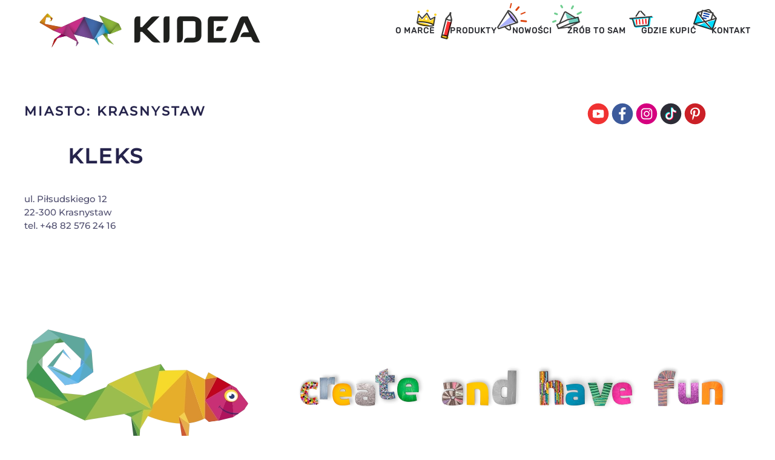

--- FILE ---
content_type: text/html; charset=UTF-8
request_url: https://kidea.pl/miasta/krasnystaw/
body_size: 9876
content:
<!DOCTYPE html>
<html lang="pl-PL">
    <head>
        <meta charset="UTF-8">
        <meta name="viewport" content="width=device-width, initial-scale=1">
        <link rel="icon" href="/wp-content/uploads/favicon.png" sizes="any">
                <link rel="apple-touch-icon" href="/wp-content/uploads/apple-touch-icon.png">
                <title>Krasnystaw &#8211; Kidea</title>
<meta name='robots' content='max-image-preview:large' />
	<style>img:is([sizes="auto" i], [sizes^="auto," i]) { contain-intrinsic-size: 3000px 1500px }</style>
	<link rel='dns-prefetch' href='//www.googletagmanager.com' />
<link rel="alternate" type="application/rss+xml" title="Kidea &raquo; Kanał z wpisami" href="https://kidea.pl/pl/feed/" />
<link rel="alternate" type="application/rss+xml" title="Kidea &raquo; Kanał z komentarzami" href="https://kidea.pl/pl/comments/feed/" />
<link rel="alternate" type="application/rss+xml" title="Kanał Kidea &raquo; Krasnystaw Miasto" href="https://kidea.pl/miasta/krasnystaw/feed/" />
<link rel='stylesheet' id='wp-block-library-css' href='https://kidea.pl/wp-includes/css/dist/block-library/style.min.css?ver=aa47d05b7b14543fe7eac6b7ec54f4b7' type='text/css' media='all' />
<style id='classic-theme-styles-inline-css' type='text/css'>
/*! This file is auto-generated */
.wp-block-button__link{color:#fff;background-color:#32373c;border-radius:9999px;box-shadow:none;text-decoration:none;padding:calc(.667em + 2px) calc(1.333em + 2px);font-size:1.125em}.wp-block-file__button{background:#32373c;color:#fff;text-decoration:none}
</style>
<style id='global-styles-inline-css' type='text/css'>
:root{--wp--preset--aspect-ratio--square: 1;--wp--preset--aspect-ratio--4-3: 4/3;--wp--preset--aspect-ratio--3-4: 3/4;--wp--preset--aspect-ratio--3-2: 3/2;--wp--preset--aspect-ratio--2-3: 2/3;--wp--preset--aspect-ratio--16-9: 16/9;--wp--preset--aspect-ratio--9-16: 9/16;--wp--preset--color--black: #000000;--wp--preset--color--cyan-bluish-gray: #abb8c3;--wp--preset--color--white: #ffffff;--wp--preset--color--pale-pink: #f78da7;--wp--preset--color--vivid-red: #cf2e2e;--wp--preset--color--luminous-vivid-orange: #ff6900;--wp--preset--color--luminous-vivid-amber: #fcb900;--wp--preset--color--light-green-cyan: #7bdcb5;--wp--preset--color--vivid-green-cyan: #00d084;--wp--preset--color--pale-cyan-blue: #8ed1fc;--wp--preset--color--vivid-cyan-blue: #0693e3;--wp--preset--color--vivid-purple: #9b51e0;--wp--preset--gradient--vivid-cyan-blue-to-vivid-purple: linear-gradient(135deg,rgba(6,147,227,1) 0%,rgb(155,81,224) 100%);--wp--preset--gradient--light-green-cyan-to-vivid-green-cyan: linear-gradient(135deg,rgb(122,220,180) 0%,rgb(0,208,130) 100%);--wp--preset--gradient--luminous-vivid-amber-to-luminous-vivid-orange: linear-gradient(135deg,rgba(252,185,0,1) 0%,rgba(255,105,0,1) 100%);--wp--preset--gradient--luminous-vivid-orange-to-vivid-red: linear-gradient(135deg,rgba(255,105,0,1) 0%,rgb(207,46,46) 100%);--wp--preset--gradient--very-light-gray-to-cyan-bluish-gray: linear-gradient(135deg,rgb(238,238,238) 0%,rgb(169,184,195) 100%);--wp--preset--gradient--cool-to-warm-spectrum: linear-gradient(135deg,rgb(74,234,220) 0%,rgb(151,120,209) 20%,rgb(207,42,186) 40%,rgb(238,44,130) 60%,rgb(251,105,98) 80%,rgb(254,248,76) 100%);--wp--preset--gradient--blush-light-purple: linear-gradient(135deg,rgb(255,206,236) 0%,rgb(152,150,240) 100%);--wp--preset--gradient--blush-bordeaux: linear-gradient(135deg,rgb(254,205,165) 0%,rgb(254,45,45) 50%,rgb(107,0,62) 100%);--wp--preset--gradient--luminous-dusk: linear-gradient(135deg,rgb(255,203,112) 0%,rgb(199,81,192) 50%,rgb(65,88,208) 100%);--wp--preset--gradient--pale-ocean: linear-gradient(135deg,rgb(255,245,203) 0%,rgb(182,227,212) 50%,rgb(51,167,181) 100%);--wp--preset--gradient--electric-grass: linear-gradient(135deg,rgb(202,248,128) 0%,rgb(113,206,126) 100%);--wp--preset--gradient--midnight: linear-gradient(135deg,rgb(2,3,129) 0%,rgb(40,116,252) 100%);--wp--preset--font-size--small: 13px;--wp--preset--font-size--medium: 20px;--wp--preset--font-size--large: 36px;--wp--preset--font-size--x-large: 42px;--wp--preset--spacing--20: 0.44rem;--wp--preset--spacing--30: 0.67rem;--wp--preset--spacing--40: 1rem;--wp--preset--spacing--50: 1.5rem;--wp--preset--spacing--60: 2.25rem;--wp--preset--spacing--70: 3.38rem;--wp--preset--spacing--80: 5.06rem;--wp--preset--shadow--natural: 6px 6px 9px rgba(0, 0, 0, 0.2);--wp--preset--shadow--deep: 12px 12px 50px rgba(0, 0, 0, 0.4);--wp--preset--shadow--sharp: 6px 6px 0px rgba(0, 0, 0, 0.2);--wp--preset--shadow--outlined: 6px 6px 0px -3px rgba(255, 255, 255, 1), 6px 6px rgba(0, 0, 0, 1);--wp--preset--shadow--crisp: 6px 6px 0px rgba(0, 0, 0, 1);}:where(.is-layout-flex){gap: 0.5em;}:where(.is-layout-grid){gap: 0.5em;}body .is-layout-flex{display: flex;}.is-layout-flex{flex-wrap: wrap;align-items: center;}.is-layout-flex > :is(*, div){margin: 0;}body .is-layout-grid{display: grid;}.is-layout-grid > :is(*, div){margin: 0;}:where(.wp-block-columns.is-layout-flex){gap: 2em;}:where(.wp-block-columns.is-layout-grid){gap: 2em;}:where(.wp-block-post-template.is-layout-flex){gap: 1.25em;}:where(.wp-block-post-template.is-layout-grid){gap: 1.25em;}.has-black-color{color: var(--wp--preset--color--black) !important;}.has-cyan-bluish-gray-color{color: var(--wp--preset--color--cyan-bluish-gray) !important;}.has-white-color{color: var(--wp--preset--color--white) !important;}.has-pale-pink-color{color: var(--wp--preset--color--pale-pink) !important;}.has-vivid-red-color{color: var(--wp--preset--color--vivid-red) !important;}.has-luminous-vivid-orange-color{color: var(--wp--preset--color--luminous-vivid-orange) !important;}.has-luminous-vivid-amber-color{color: var(--wp--preset--color--luminous-vivid-amber) !important;}.has-light-green-cyan-color{color: var(--wp--preset--color--light-green-cyan) !important;}.has-vivid-green-cyan-color{color: var(--wp--preset--color--vivid-green-cyan) !important;}.has-pale-cyan-blue-color{color: var(--wp--preset--color--pale-cyan-blue) !important;}.has-vivid-cyan-blue-color{color: var(--wp--preset--color--vivid-cyan-blue) !important;}.has-vivid-purple-color{color: var(--wp--preset--color--vivid-purple) !important;}.has-black-background-color{background-color: var(--wp--preset--color--black) !important;}.has-cyan-bluish-gray-background-color{background-color: var(--wp--preset--color--cyan-bluish-gray) !important;}.has-white-background-color{background-color: var(--wp--preset--color--white) !important;}.has-pale-pink-background-color{background-color: var(--wp--preset--color--pale-pink) !important;}.has-vivid-red-background-color{background-color: var(--wp--preset--color--vivid-red) !important;}.has-luminous-vivid-orange-background-color{background-color: var(--wp--preset--color--luminous-vivid-orange) !important;}.has-luminous-vivid-amber-background-color{background-color: var(--wp--preset--color--luminous-vivid-amber) !important;}.has-light-green-cyan-background-color{background-color: var(--wp--preset--color--light-green-cyan) !important;}.has-vivid-green-cyan-background-color{background-color: var(--wp--preset--color--vivid-green-cyan) !important;}.has-pale-cyan-blue-background-color{background-color: var(--wp--preset--color--pale-cyan-blue) !important;}.has-vivid-cyan-blue-background-color{background-color: var(--wp--preset--color--vivid-cyan-blue) !important;}.has-vivid-purple-background-color{background-color: var(--wp--preset--color--vivid-purple) !important;}.has-black-border-color{border-color: var(--wp--preset--color--black) !important;}.has-cyan-bluish-gray-border-color{border-color: var(--wp--preset--color--cyan-bluish-gray) !important;}.has-white-border-color{border-color: var(--wp--preset--color--white) !important;}.has-pale-pink-border-color{border-color: var(--wp--preset--color--pale-pink) !important;}.has-vivid-red-border-color{border-color: var(--wp--preset--color--vivid-red) !important;}.has-luminous-vivid-orange-border-color{border-color: var(--wp--preset--color--luminous-vivid-orange) !important;}.has-luminous-vivid-amber-border-color{border-color: var(--wp--preset--color--luminous-vivid-amber) !important;}.has-light-green-cyan-border-color{border-color: var(--wp--preset--color--light-green-cyan) !important;}.has-vivid-green-cyan-border-color{border-color: var(--wp--preset--color--vivid-green-cyan) !important;}.has-pale-cyan-blue-border-color{border-color: var(--wp--preset--color--pale-cyan-blue) !important;}.has-vivid-cyan-blue-border-color{border-color: var(--wp--preset--color--vivid-cyan-blue) !important;}.has-vivid-purple-border-color{border-color: var(--wp--preset--color--vivid-purple) !important;}.has-vivid-cyan-blue-to-vivid-purple-gradient-background{background: var(--wp--preset--gradient--vivid-cyan-blue-to-vivid-purple) !important;}.has-light-green-cyan-to-vivid-green-cyan-gradient-background{background: var(--wp--preset--gradient--light-green-cyan-to-vivid-green-cyan) !important;}.has-luminous-vivid-amber-to-luminous-vivid-orange-gradient-background{background: var(--wp--preset--gradient--luminous-vivid-amber-to-luminous-vivid-orange) !important;}.has-luminous-vivid-orange-to-vivid-red-gradient-background{background: var(--wp--preset--gradient--luminous-vivid-orange-to-vivid-red) !important;}.has-very-light-gray-to-cyan-bluish-gray-gradient-background{background: var(--wp--preset--gradient--very-light-gray-to-cyan-bluish-gray) !important;}.has-cool-to-warm-spectrum-gradient-background{background: var(--wp--preset--gradient--cool-to-warm-spectrum) !important;}.has-blush-light-purple-gradient-background{background: var(--wp--preset--gradient--blush-light-purple) !important;}.has-blush-bordeaux-gradient-background{background: var(--wp--preset--gradient--blush-bordeaux) !important;}.has-luminous-dusk-gradient-background{background: var(--wp--preset--gradient--luminous-dusk) !important;}.has-pale-ocean-gradient-background{background: var(--wp--preset--gradient--pale-ocean) !important;}.has-electric-grass-gradient-background{background: var(--wp--preset--gradient--electric-grass) !important;}.has-midnight-gradient-background{background: var(--wp--preset--gradient--midnight) !important;}.has-small-font-size{font-size: var(--wp--preset--font-size--small) !important;}.has-medium-font-size{font-size: var(--wp--preset--font-size--medium) !important;}.has-large-font-size{font-size: var(--wp--preset--font-size--large) !important;}.has-x-large-font-size{font-size: var(--wp--preset--font-size--x-large) !important;}
:where(.wp-block-post-template.is-layout-flex){gap: 1.25em;}:where(.wp-block-post-template.is-layout-grid){gap: 1.25em;}
:where(.wp-block-columns.is-layout-flex){gap: 2em;}:where(.wp-block-columns.is-layout-grid){gap: 2em;}
:root :where(.wp-block-pullquote){font-size: 1.5em;line-height: 1.6;}
</style>
<link rel='stylesheet' id='rs-plugin-settings-css' href='https://kidea.pl/wp-content/plugins/revslider/public/assets/css/rs6.css?ver=6.3.9' type='text/css' media='all' />
<style id='rs-plugin-settings-inline-css' type='text/css'>
#rs-demo-id {}
</style>
<link rel='stylesheet' id='wk-styles-css' href='https://kidea.pl/wp-content/plugins/widgetkit/cache/wk-styles-4dc169bd.css?ver=aa47d05b7b14543fe7eac6b7ec54f4b7' type='text/css' media='all' />
<link rel='stylesheet' id='search-filter-plugin-styles-css' href='https://kidea.pl/wp-content/plugins/search-filter-pro/public/assets/css/search-filter.min.css?ver=2.5.2' type='text/css' media='all' />
<link href="https://kidea.pl/wp-content/themes/yootheme/css/theme.1.css?ver=1705999415" rel="stylesheet">
<link href="https://kidea.pl/wp-content/themes/yootheme/css/theme.update.css?ver=4.1.1" rel="stylesheet">
<script type="text/javascript" src="https://kidea.pl/wp-includes/js/jquery/jquery.min.js?ver=3.7.1" id="jquery-core-js"></script>
<script type="text/javascript" src="https://kidea.pl/wp-includes/js/jquery/jquery-migrate.min.js?ver=3.4.1" id="jquery-migrate-js"></script>
<script type="text/javascript" src="https://kidea.pl/wp-content/plugins/revslider/public/assets/js/rbtools.min.js?ver=6.3.9" id="tp-tools-js"></script>
<script type="text/javascript" src="https://kidea.pl/wp-content/plugins/revslider/public/assets/js/rs6.min.js?ver=6.3.9" id="revmin-js"></script>
<script type="text/javascript" src="https://kidea.pl/wp-content/plugins/widgetkit/cache/uikit2-32ab3dcb.js?ver=aa47d05b7b14543fe7eac6b7ec54f4b7" id="uikit2-js"></script>
<script type="text/javascript" src="https://kidea.pl/wp-content/plugins/widgetkit/cache/wk-scripts-c73212f1.js?ver=aa47d05b7b14543fe7eac6b7ec54f4b7" id="wk-scripts-js"></script>
<script type="text/javascript" id="search-filter-plugin-build-js-extra">
/* <![CDATA[ */
var SF_LDATA = {"ajax_url":"https:\/\/kidea.pl\/wp-admin\/admin-ajax.php","home_url":"https:\/\/kidea.pl\/"};
/* ]]> */
</script>
<script type="text/javascript" src="https://kidea.pl/wp-content/plugins/search-filter-pro/public/assets/js/search-filter-build.min.js?ver=2.5.2" id="search-filter-plugin-build-js"></script>
<script type="text/javascript" src="https://kidea.pl/wp-content/plugins/search-filter-pro/public/assets/js/chosen.jquery.min.js?ver=2.5.2" id="search-filter-plugin-chosen-js"></script>

<!-- Fragment znacznika Google (gtag.js) dodany przez Site Kit -->
<!-- Fragment Google Analytics dodany przez Site Kit -->
<script type="text/javascript" src="https://www.googletagmanager.com/gtag/js?id=G-L6J3N48D2W" id="google_gtagjs-js" async></script>
<script type="text/javascript" id="google_gtagjs-js-after">
/* <![CDATA[ */
window.dataLayer = window.dataLayer || [];function gtag(){dataLayer.push(arguments);}
gtag("set","linker",{"domains":["kidea.pl"]});
gtag("js", new Date());
gtag("set", "developer_id.dZTNiMT", true);
gtag("config", "G-L6J3N48D2W");
/* ]]> */
</script>
<link rel="https://api.w.org/" href="https://kidea.pl/wp-json/" /><link rel="alternate" title="JSON" type="application/json" href="https://kidea.pl/wp-json/wp/v2/miasta/203" /><link rel="EditURI" type="application/rsd+xml" title="RSD" href="https://kidea.pl/xmlrpc.php?rsd" />

<meta name="generator" content="Site Kit by Google 1.166.0" /><meta name="generator" content="Powered by Slider Revolution 6.3.9 - responsive, Mobile-Friendly Slider Plugin for WordPress with comfortable drag and drop interface." />
<script src="https://kidea.pl/wp-content/themes/yootheme/packages/theme-analytics/app/analytics.min.js?ver=4.1.1" defer></script>
<script src="https://kidea.pl/wp-content/themes/yootheme/vendor/assets/uikit/dist/js/uikit.min.js?ver=4.1.1"></script>
<script src="https://kidea.pl/wp-content/themes/yootheme/vendor/assets/uikit/dist/js/uikit-icons-balou.min.js?ver=4.1.1"></script>
<script src="https://kidea.pl/wp-content/themes/yootheme/js/theme.js?ver=4.1.1"></script>
<script>window.yootheme ||= {}; var $theme = yootheme.theme = {"i18n":{"close":{"label":"Close"},"totop":{"label":"Back to top"},"marker":{"label":"Open"},"navbarToggleIcon":{"label":"Open menu"},"paginationPrevious":{"label":"Previous page"},"paginationNext":{"label":"Next page"},"searchIcon":{"toggle":"Open Search","submit":"Submit Search"},"slider":{"next":"Next slide","previous":"Previous slide","slideX":"Slide %s","slideLabel":"%s of %s"},"slideshow":{"next":"Next slide","previous":"Previous slide","slideX":"Slide %s","slideLabel":"%s of %s"},"lightboxPanel":{"next":"Next slide","previous":"Previous slide","slideLabel":"%s of %s","close":"Close"}},"google_analytics":"G-L6J3N48D2W","google_analytics_anonymize":""};</script>
<script>jQuery(document).ready(function(){
    
/* ------- Sierotki - scrypt by Studio Kreatywne Morihei Seven www.moriheiseven.pl------- */

    var mySelectorsArray = ["p", "span:not(.uk-icon)", "h1", "h2",  "h3", "h4", "h5", "h6"].join(", ");
    
	var myArray = ["a", "A", "i", "I", "o", "O", "u", "U", "w", "W", "z", "Z", "e", "E", "aż", "Aż", "bo", "Bo", "by", "By", "iż", "Iż", "ni", "Ni", "że", "Że", "do", "Do", "ku", "Ku", "na", "Na", "od", "Od", "po", "Po", "we", "We", "za", "Za", "ze", "Ze", "hę", "Hę", "no", "No", "ot", "Ot", "aa", "Aa", "aj", "Aj", "am", "Am", "au", "Au", "ba", "Ba", "ee", "Ee", "eh", "Eh", "ej", "Ej", "fe", "Fe", "fi", "Fi", "fi", "Fi", "fu", "Fu", "ha", "Ha", "he", "He", "ho", "Ho", "ii", "Ii", "oj", "Oj", "oo", "Oo", "ot", "Ot", "oż", "Oż", "pa", "Pa", "uf", "Uf", "uu", "Uu", "co", "Co", "ki", "Ki", "se", "Se", "ja", "Ja", "ty", "Ty", "ci", "Ci", "on", "On", "mu", "Mu", "go", "Go", "oń", "Oń", "ją", "Ją", "my", "My", "wy", "Wy", "im", "Im", "je", "Je", "ma", "Ma", "mą", "Mą", "me", "Me", "ów", "Ów", "ta", "Ta", "tę", "Tę", "tą", "Tą", "to", "To", "te", "Te", "tu", "Tu", "al", "Al", "ar", "Ar", "as", "Aa", "at", "At", "bi", "Bi", "er", "Er", "es", "Es", "ew", "Ew", "ez", "Ez", "go", "Go", "id", "Id", "ił", "Ił", "iw", "Iw", "li", "Li", "ok", "Ok", "om", "Om", "op", "Op", "or", "Or", "os", "Os", "oś", "Oś", "oz", "Oz", "ód", "Ód", "ós", "Ós", "su", "Su", "ud", "Ud", "ul", "Ul", "ut", "Ut", "je", "Je", "ma", "Ma", "są", "Są", "lub", "Lub", "ale", "Ale", "czy", "Czy", "nad", "Nad", "pod", "Pod", "bez", "Bez", "nie", "Nie", "tak", "Tak", "albo", "Albo", "więc", "Więc", "lecz", "Lecz", "przez", "Przez", "niech", "Niech", "tylko", "Tylko"];

	for (var i=0,  total = myArray.length; i < total; i++) {
		
		var myArrayItem = (myArray[i]); 
		
		jQuery(mySelectorsArray).each(function() {
		
			var text = jQuery(this).html();
			jQuery(this).html(text.replace(new RegExp(' '+myArrayItem+' ', 'g') , ' '+myArrayItem+'&nbsp;'));
		
		});
	
	}

/* ------- horizontal nav scroll buttons ------- */    

// duration of scroll animation
var scrollDuration = 300;
// paddles
var leftPaddle = document.getElementsByClassName('left-paddle');
var rightPaddle = document.getElementsByClassName('right-paddle');
// get items dimensions
var itemsLength = jQuery('.menu-wrapper ul li').length;
var itemSize = jQuery('.menu-wrapper ul li').outerWidth(true);
// get some relevant size for the paddle triggering point
var paddleMargin = 10;

// get wrapper width
var getMenuWrapperSize = function() {
	return jQuery('.menu-wrapper').outerWidth();
}
var menuWrapperSize = getMenuWrapperSize();
// the wrapper is responsive
jQuery(window).on('resize', function() {
	menuWrapperSize = getMenuWrapperSize();
});
// size of the visible part of the menu is equal as the wrapper size 
var menuVisibleSize = menuWrapperSize;

// get total width of all menu items
var getMenuSize = function() {
	return itemsLength * itemSize;
};
var menuSize = getMenuSize();
// get how much of menu is invisible
var menuInvisibleSize = menuSize - menuWrapperSize;

// get how much have we scrolled to the left
var getMenuPosition = function() {
	return jQuery('.menu-wrapper ul').scrollLeft();
};

if (menuInvisibleSize <= 0) {
    jQuery(leftPaddle).addClass('hidden');
    jQuery(rightPaddle).addClass('hidden');
} else {
    jQuery(rightPaddle).removeClass('hidden');
};

// finally, what happens when we are actually scrolling the menu
jQuery('.menu-wrapper ul').on('scroll', function() {

	// get how much of menu is invisible
	menuInvisibleSize = menuSize - menuWrapperSize;
	// get how much have we scrolled so far
	var menuPosition = getMenuPosition();

	var menuEndOffset = menuInvisibleSize - paddleMargin;

	// show & hide the paddles 
	// depending on scroll position
    
    
	if (menuPosition <= paddleMargin) {
		jQuery(leftPaddle).addClass('hidden');
		jQuery(rightPaddle).removeClass('hidden');
	} else if (menuPosition < menuEndOffset) {
		// show both paddles in the middle
		jQuery(leftPaddle).removeClass('hidden');
		jQuery(rightPaddle).removeClass('hidden');
	} else if (menuPosition >= menuEndOffset) {
		jQuery(leftPaddle).removeClass('hidden');
		jQuery(rightPaddle).addClass('hidden');
}

	// print important values
	jQuery('#print-wrapper-size span').text(menuWrapperSize);
	jQuery('#print-menu-size span').text(menuSize);
	jQuery('#print-menu-invisible-size span').text(menuInvisibleSize);
	jQuery('#print-menu-position span').text(menuPosition);

    
});
    
// scroll to left
jQuery(rightPaddle).on('click', function() {
	jQuery('.menu-wrapper ul').animate( { scrollLeft: "+="+itemSize+"px"}, scrollDuration);
});

// scroll to right
jQuery(leftPaddle).on('click', function() {
	jQuery('.menu-wrapper ul').animate( { scrollLeft: "-="+itemSize+"px"}, scrollDuration);
});
    
/* ------- subnav active item ------- */    
/*    
jQuery(function() {
  jQuery('#skms-subnav li a[href$="/' + location.pathname.split("/").reverse()[0] + '"]').parent().addClass('uk-active');
 
}); 
*/
    
/* ------- toggle ------- */
    
    jQuery('button.skms-toogle').click(function(){
        var $this = jQuery(this);
        $this.toggleClass('skms-pokaz-ukryj');
        if($this.hasClass('skms-pokaz-ukryj')){
            $this.find('span.skms-toogle-text').text('Ukryj');
        } else {
            $this.find('span.skms-toogle-text').text('Pokaż');
        }
    });    

/* ------- add calss to product grid elements ------- */
    
   jQuery( ".skms-products-grid .el-meta a:contains('Malowanie')" ).closest('.skms-products-grid .el-item').addClass('skms-malowanie');
    
    jQuery( ".skms-products-grid .el-meta a:contains('Rysowanie')" ).closest('.skms-products-grid .el-item').addClass('skms-rysowanie');
    
     jQuery( ".skms-products-grid .el-meta a:contains('Tworzenie')" ).closest('.skms-products-grid .el-item').addClass('skms-tworzenie');
    
    jQuery( ".skms-products-grid .el-meta a:contains('Dekorowanie')" ).closest('.skms-products-grid .el-item').addClass('skms-dekorowanie');

    

/* end document ready */

});</script><script type="text/javascript">function setREVStartSize(e){
			//window.requestAnimationFrame(function() {				 
				window.RSIW = window.RSIW===undefined ? window.innerWidth : window.RSIW;	
				window.RSIH = window.RSIH===undefined ? window.innerHeight : window.RSIH;	
				try {								
					var pw = document.getElementById(e.c).parentNode.offsetWidth,
						newh;
					pw = pw===0 || isNaN(pw) ? window.RSIW : pw;
					e.tabw = e.tabw===undefined ? 0 : parseInt(e.tabw);
					e.thumbw = e.thumbw===undefined ? 0 : parseInt(e.thumbw);
					e.tabh = e.tabh===undefined ? 0 : parseInt(e.tabh);
					e.thumbh = e.thumbh===undefined ? 0 : parseInt(e.thumbh);
					e.tabhide = e.tabhide===undefined ? 0 : parseInt(e.tabhide);
					e.thumbhide = e.thumbhide===undefined ? 0 : parseInt(e.thumbhide);
					e.mh = e.mh===undefined || e.mh=="" || e.mh==="auto" ? 0 : parseInt(e.mh,0);		
					if(e.layout==="fullscreen" || e.l==="fullscreen") 						
						newh = Math.max(e.mh,window.RSIH);					
					else{					
						e.gw = Array.isArray(e.gw) ? e.gw : [e.gw];
						for (var i in e.rl) if (e.gw[i]===undefined || e.gw[i]===0) e.gw[i] = e.gw[i-1];					
						e.gh = e.el===undefined || e.el==="" || (Array.isArray(e.el) && e.el.length==0)? e.gh : e.el;
						e.gh = Array.isArray(e.gh) ? e.gh : [e.gh];
						for (var i in e.rl) if (e.gh[i]===undefined || e.gh[i]===0) e.gh[i] = e.gh[i-1];
											
						var nl = new Array(e.rl.length),
							ix = 0,						
							sl;					
						e.tabw = e.tabhide>=pw ? 0 : e.tabw;
						e.thumbw = e.thumbhide>=pw ? 0 : e.thumbw;
						e.tabh = e.tabhide>=pw ? 0 : e.tabh;
						e.thumbh = e.thumbhide>=pw ? 0 : e.thumbh;					
						for (var i in e.rl) nl[i] = e.rl[i]<window.RSIW ? 0 : e.rl[i];
						sl = nl[0];									
						for (var i in nl) if (sl>nl[i] && nl[i]>0) { sl = nl[i]; ix=i;}															
						var m = pw>(e.gw[ix]+e.tabw+e.thumbw) ? 1 : (pw-(e.tabw+e.thumbw)) / (e.gw[ix]);					
						newh =  (e.gh[ix] * m) + (e.tabh + e.thumbh);
					}				
					if(window.rs_init_css===undefined) window.rs_init_css = document.head.appendChild(document.createElement("style"));					
					document.getElementById(e.c).height = newh+"px";
					window.rs_init_css.innerHTML += "#"+e.c+"_wrapper { height: "+newh+"px }";				
				} catch(e){
					console.log("Failure at Presize of Slider:" + e)
				}					   
			//});
		  };</script>
    </head>
    <body data-rsssl=1 class="archive tax-miasta term-krasnystaw term-203 ">
        
        <div class="uk-hidden-visually uk-notification uk-notification-top-left uk-width-auto">
            <div class="uk-notification-message">
                <a href="#tm-main">Skip to main content</a>
            </div>
        </div>
    
        
        
        <div class="tm-page">

                        


<header class="tm-header-mobile uk-hidden@m" uk-header>


    
        <div class="uk-navbar-container">

            <div class="uk-container uk-container-expand">
                <nav class="uk-navbar" uk-navbar="{&quot;container&quot;:&quot;.tm-header-mobile&quot;,&quot;boundary&quot;:&quot;.tm-header-mobile .uk-navbar-container&quot;}">

                                        <div class="uk-navbar-left">

                        
                                                    <a uk-toggle href="#tm-dialog-mobile" class="uk-navbar-toggle">

        
        <div uk-navbar-toggle-icon></div>

        
    </a>                        
                    </div>
                    
                                        <div class="uk-navbar-center">

                                                    <a href="https://kidea.pl/pl/" aria-label="Back to home" class="uk-logo uk-navbar-item">
    <picture>
<source type="image/webp" srcset="/wp-content/themes/yootheme/cache/08/kidea-logo-087b55c0.webp 175w, /wp-content/themes/yootheme/cache/03/kidea-logo-038a9989.webp 350w" sizes="(min-width: 175px) 175px">
<img alt="Kidea" loading="eager" src="/wp-content/themes/yootheme/cache/21/kidea-logo-21a42c9e.png" width="175" height="27">
</picture></a>                        
                        
                    </div>
                    
                    
                </nav>
            </div>

        </div>

    



    
        <div id="tm-dialog-mobile" class="uk-modal-full" uk-modal>
        <div class="uk-modal-dialog uk-flex">

                        <button class="uk-modal-close-full uk-close-large" type="button" uk-close uk-toggle="cls: uk-modal-close-full uk-close-large uk-modal-close-default; mode: media; media: @s"></button>
            
            <div class="uk-modal-body uk-padding-large uk-margin-auto uk-flex uk-flex-column uk-box-sizing-content uk-width-auto@s" uk-height-viewport uk-toggle="{&quot;cls&quot;:&quot;uk-padding-large&quot;,&quot;mode&quot;:&quot;media&quot;,&quot;media&quot;:&quot;@s&quot;}">

                                <div class="uk-margin-auto-vertical uk-text-center">
                    
<div class="uk-grid uk-child-width-1-1">    <div>
<div class="uk-panel widget widget_nav_menu" id="nav_menu-3">

    
    
<ul class="uk-nav uk-nav-primary uk-nav-center">
    
	<li class="menu-item menu-item-type-post_type menu-item-object-page"><a href="https://kidea.pl/pl/o-marce/"> O marce</a></li>
	<li class="menu-item menu-item-type-taxonomy menu-item-object-kategorie_produktow"><a href="https://kidea.pl/pl/kategorie-produktow/produkty/"> Produkty</a></li>
	<li class="menu-item menu-item-type-taxonomy menu-item-object-kategorie_produktow"><a href="https://kidea.pl/pl/kategorie-produktow/nowosci/"> Nowości</a></li>
	<li class="menu-item menu-item-type-taxonomy menu-item-object-kategorie_diy"><a href="https://kidea.pl/pl/kategorie-diy/diy/"> Zrób to sam</a></li>
	<li class="menu-item menu-item-type-post_type_archive menu-item-object-sklepy_stacjonarne"><a href="https://kidea.pl/sklepy-stacjonarne/"> Gdzie kupić</a></li>
	<li class="menu-item menu-item-type-post_type menu-item-object-page"><a href="https://kidea.pl/pl/kontakt/"> Kontakt</a></li></ul>

</div>
</div></div>                </div>
                
                
            </div>

        </div>
    </div>
    
    

</header>





<header class="tm-header uk-visible@m" uk-header>



    
        <div class="uk-navbar-container">

            <div class="uk-container uk-container-xlarge">
                <nav class="uk-navbar" uk-navbar="{&quot;align&quot;:&quot;left&quot;,&quot;container&quot;:&quot;.tm-header&quot;,&quot;boundary&quot;:&quot;.tm-header .uk-navbar-container&quot;}">

                                        <div class="uk-navbar-left">

                                                    <a href="https://kidea.pl/pl/" aria-label="Back to home" class="uk-logo uk-navbar-item">
    <picture>
<source type="image/webp" srcset="/wp-content/themes/yootheme/cache/24/kidea-logo-24a1b42c.webp 365w" sizes="(min-width: 365px) 365px">
<img alt="Kidea" loading="eager" src="/wp-content/themes/yootheme/cache/e1/kidea-logo-e172ee69.png" width="365" height="57">
</picture></a>                        
                        
                        
                    </div>
                    
                    
                                        <div class="uk-navbar-right">

                                                    
<ul class="uk-navbar-nav">
    
	<li class="menu-item menu-item-type-post_type menu-item-object-page"><a href="https://kidea.pl/pl/o-marce/"> O marce</a></li>
	<li class="menu-item menu-item-type-taxonomy menu-item-object-kategorie_produktow"><a href="https://kidea.pl/pl/kategorie-produktow/produkty/"> Produkty</a></li>
	<li class="menu-item menu-item-type-taxonomy menu-item-object-kategorie_produktow"><a href="https://kidea.pl/pl/kategorie-produktow/nowosci/"> Nowości</a></li>
	<li class="menu-item menu-item-type-taxonomy menu-item-object-kategorie_diy"><a href="https://kidea.pl/pl/kategorie-diy/diy/"> Zrób to sam</a></li>
	<li class="menu-item menu-item-type-post_type_archive menu-item-object-sklepy_stacjonarne"><a href="https://kidea.pl/sklepy-stacjonarne/"> Gdzie kupić</a></li>
	<li class="menu-item menu-item-type-post_type menu-item-object-page"><a href="https://kidea.pl/pl/kontakt/"> Kontakt</a></li></ul>
                        
                                                                            
                    </div>
                    
                </nav>
            </div>

        </div>

    







</header>

            
            
            <main id="tm-main"  class="tm-main uk-section uk-section-default" uk-height-viewport="expand: true">

                                <div class="uk-container">

                    
                    <div class="uk-grid" uk-grid>
                        <div class="uk-width-expand@m">

                    
                            
                

    
        <h1 class="uk-margin-medium-bottom uk-h3">Miasto: <span>Krasnystaw</span></h1>

        
    
    <div uk-grid class="uk-child-width-1-3@m uk-child-width-1-2@s uk-grid-row-large">
                <div>
<article id="post-2513" class="uk-article post-2513 sklepy_stacjonarne type-sklepy_stacjonarne status-publish hentry miasta-krasnystaw wojewodztwa-lubelskie" typeof="Article" vocab="https://schema.org/">

    <meta property="name" content="Kleks">
    <meta property="author" typeof="Person" content="Szymon Pilarski">
    <meta property="dateModified" content="2021-01-27T13:15:31+01:00">
    <meta class="uk-margin-remove-adjacent" property="datePublished" content="2021-01-27T13:15:29+01:00">

            
    
        
        <h2 property="headline" class="uk-margin-top uk-margin-remove-bottom uk-text-center uk-article-title"><a class="uk-link-reset" href="https://kidea.pl/sklepy-stacjonarne/kleks-krasnystaw/">Kleks</a></h2>
                        
        
        
                    <div class="uk-margin-medium-top" property="text">

                
                                    
<p>ul. Piłsudskiego 12<br>22-300 Krasnystaw<br>tel. +48 82 576 24 16</p>
                
                
            </div>
        
        
        
        
        
    
</article>
</div>
            </div>

    
        
                                                </div>

                        
<aside id="tm-sidebar" class="tm-sidebar uk-width-1-4@m">
    
<div class="uk-grid uk-child-width-1-1">    <div>
<div class="uk-panel widget widget_custom_html" id="custom_html-3">

    
    <div class="textwidget custom-html-widget"><a href="https://www.youtube.com/channel/UC9Wd1i_ilB30YT1rV-0d9Cw/videos" target="_blank"><img src="/wp-content/uploads/youtube-icon.svg" alt="Youtube Icon" width="36" height="36"></a>
<a href="https://www.facebook.com/kideainspiruje/" target="_blank"><img src="/wp-content/uploads/facebook-icon.svg" alt="Facebook Icon" width="36" height="36"></a>
<a href="https://www.instagram.com/kidea.pl/" target="_blank"><img src="/wp-content/uploads/instagram-icon.svg" alt="Instagram Icon" width="36" height="36"></a>
<a href="https://www.tiktok.com/@kidea.art?language=pl&sec_uid=MS4wLjABAAAAIsSRAaZ6WFJzvSzoPDx_m6Sj1d3X2T6bJ4TSXJw2NObHrhKmDIogTuZfvG4UOHeI&u_code=dbi7hm297ggigj&timestamp=1586326176&user_id=6811006485775877125&utm_source=more&utm_campaign=client_share&utm_medium=android&share_app_name=musically&share_iid=6812365929713518342&source=h5_m" target="_blank"><img src="/wp-content/uploads/tiktok-icon.svg" alt="TikTok Icon" width="36" height="36"></a>
<a href="https://pl.pinterest.com/ddergowscy/_created/" target="_blank"><img src="/wp-content/uploads/pinterest-icon.svg" alt="Pinterest Icon" width="36" height="36"></a></div>
</div>
</div></div></aside>

                    </div>
                     
                </div>
                
            </main>

            <div id="builderwidget-3" class="builder"><!-- Builder #builderwidget-3 --><style class="uk-margin-remove-adjacent">#builderwidget-3\#0 .skms-hidden { display: none; } #builderwidget-3\#1 { padding-bottom: 15px; } </style>
<div class="skms-footer-graphics uk-section-default uk-section" uk-scrollspy="target: [uk-scrollspy-class]; cls: uk-animation-fade; delay: 200;">
    
        
        
        
            
                                <div class="uk-container uk-container-xlarge">                
                    <div class="uk-grid tm-grid-expand uk-grid-margin" uk-grid uk-height-match="target: .uk-card">
<div class="uk-grid-item-match uk-flex-middle uk-width-1-3@m">
    
        
            
            
                        <div class="uk-panel uk-width-1-1">            
                
                    
<div class="uk-margin uk-text-center" uk-scrollspy-class="uk-animation-slide-left">
        <picture>
<source type="image/webp" srcset="/wp-content/themes/yootheme/cache/05/cameleon-057c59a0.webp 366w" sizes="(min-width: 366px) 366px">
<img src="/wp-content/themes/yootheme/cache/d3/cameleon-d3c6363a.png" width="366" height="195" class="el-image" alt loading="lazy">
</picture>    
    
</div>
                
                        </div>            
        
    
</div>
<div class="uk-grid-item-match uk-flex-middle uk-width-2-3@m">
    
        
            
            
                        <div class="uk-panel uk-width-1-1">            
                
                    
<div class="uk-margin uk-text-center" uk-scrollspy-class="uk-animation-slide-right">
        <picture>
<source type="image/webp" srcset="/wp-content/themes/yootheme/cache/80/create-802ad72c.webp 703w, /wp-content/themes/yootheme/cache/b3/create-b3ad69a7.webp 706w, /wp-content/themes/yootheme/cache/e1/create-e164a57c.webp 707w" sizes="(min-width: 707px) 707px">
<img src="/wp-content/themes/yootheme/cache/8d/create-8d5137a8.png" width="707" height="76" class="el-image" alt loading="lazy">
</picture>    
    
</div>
                
                        </div>            
        
    
</div></div>
                                </div>                
            
        
    
</div>
<div id="builderwidget-3#1" class="uk-section-muted uk-section" uk-scrollspy="target: [uk-scrollspy-class]; cls: uk-animation-fade; delay: 200;">
    
        
        
        
            
                                <div class="uk-container uk-container-xlarge">                
                    <div class="uk-grid tm-grid-expand uk-grid-margin" uk-grid>
<div class="uk-width-1-2@s uk-width-1-4@m">
    
        
            
            
            
                
                    
<h5 class="uk-h5" uk-scrollspy-class>        Menu    </h5>
<ul class="uk-list" uk-scrollspy-class="uk-animation-fade">
    <li class="el-item">        
    <div class="el-content uk-panel"><a href="/pl/o-marce/" class="el-link uk-margin-remove-last-child">O marce</a></div>            </li>

    <li class="el-item">        
    <div class="el-content uk-panel"><a href="/pl/kategorie-produktow/produkty/" class="el-link uk-margin-remove-last-child">Produkty</a></div>            </li>

    <li class="el-item">        
    <div class="el-content uk-panel"><a href="/pl/kategorie-produktow/nowosci/" class="el-link uk-margin-remove-last-child">Nowości</a></div>            </li>

    <li class="el-item">        
    <div class="el-content uk-panel"><a href="/pl/kategorie-diy/diy/" class="el-link uk-margin-remove-last-child">Zrób to sam</a></div>            </li>

    <li class="el-item">        
    <div class="el-content uk-panel"><a href="/sklepy-stacjonarne/" class="el-link uk-margin-remove-last-child">Gdzie kupić</a></div>            </li>

    <li class="el-item">        
    <div class="el-content uk-panel"><a href="/pl/kontakt/" class="el-link uk-margin-remove-last-child">Kontakt</a></div>            </li>

    <li class="el-item">        
    <div class="el-content uk-panel"><a href="/pl/sciagnij-darmowy-e-book/" class="el-link uk-margin-remove-last-child">Pobierz e-booka</a></div>            </li>
</ul>
                
            
        
    
</div>
<div class="uk-width-1-2@s uk-width-1-4@m">
    
        
            
            
            
                
                    
<h5 class="uk-h5" uk-scrollspy-class>        Informacje    </h5>
<ul class="uk-list" uk-scrollspy-class="uk-animation-fade">
    <li class="el-item">        
    <div class="el-content uk-panel"><a href="/pl/polityka-prywatnosci/" class="el-link uk-margin-remove-last-child">Polityka Prywatności</a></div>            </li>

    <li class="el-item">        
    <div class="el-content uk-panel"><a href="/hurtownie/" class="el-link uk-margin-remove-last-child">B2B</a></div>            </li>

    <li class="el-item">        
    <div class="el-content uk-panel"><a href="https://kidea.pl/pl/deklaracjezgodnosci" class="el-link uk-margin-remove-last-child"><p>Deklaracje Zgodności</p></a></div>            </li>
</ul>
                
            
        
    
</div>
<div class="uk-width-1-2@s uk-width-1-4@m">
    
        
            
            
            
                
                    
<h5 class="uk-h5" uk-scrollspy-class>        Przydatne linki    </h5>
<ul class="uk-list" uk-scrollspy-class="uk-animation-fade">
    <li class="el-item">        
    <div class="el-content uk-panel"><a href="https://www.backupbags.pl/" target="_blank" class="el-link uk-margin-remove-last-child">Backupbags</a></div>            </li>

    <li class="el-item">        
    <div class="el-content uk-panel"><a href="https://www.derform.com.pl/" target="_blank" class="el-link uk-margin-remove-last-child">Derform</a></div>            </li>
</ul>
                
            
        
    
</div>
<div class="uk-width-1-2@s uk-width-1-4@m">
    
        
            
            
            
                
                    
<h5 class="uk-h5" uk-scrollspy-class>        Obserwuj nas    </h5><div uk-scrollspy-class><a href="https://www.youtube.com/channel/UC9Wd1i_ilB30YT1rV-0d9Cw/videos" target="_blank"><img src="/wp-content/uploads/youtube-icon.svg" alt="Youtube Icon" width="36" height="36"></a>
<a href="https://www.facebook.com/kideainspiruje/" target="_blank"><img src="/wp-content/uploads/facebook-icon.svg" alt="Facebook Icon" width="36" height="36"></a>
<a href="https://www.instagram.com/kidea.pl/" target="_blank"><img src="/wp-content/uploads/instagram-icon.svg" alt="Instagram Icon" width="36" height="36"></a>
<a href="https://www.tiktok.com/@kidea.art?language=pl&sec_uid=MS4wLjABAAAAIsSRAaZ6WFJzvSzoPDx_m6Sj1d3X2T6bJ4TSXJw2NObHrhKmDIogTuZfvG4UOHeI&u_code=dbi7hm297ggigj&timestamp=1586326176&user_id=6811006485775877125&utm_source=more&utm_campaign=client_share&utm_medium=android&share_app_name=musically&share_iid=6812365929713518342&source=h5_m" target="_blank"><img src="/wp-content/uploads/tiktok-icon.svg" alt="TikTok Icon" width="36" height="36"></a>
<a href="https://pl.pinterest.com/ddergowscy/_created/" target="_blank"><img src="/wp-content/uploads/pinterest-icon.svg" alt="Pinterest Icon" width="36" height="36"></a></div>
                
            
        
    
</div></div><div class="uk-grid tm-grid-expand uk-child-width-1-1 uk-grid-margin">
<div class="uk-width-1-1">
    
        
            
            
            
                
                    <div class="uk-panel uk-margin uk-text-center" id="builderwidget-3#0" uk-scrollspy-class><p><small>Copyright © 2021 <a title="
Kidea: strona startowa" href="https://kidea.pl/">Kidea</a> <span class="">Wykonanie: <a title="Strony Internetowe Wordpress: Studio Kreatywne Morihei Seven" href="https://www.moriheiseven.pl/" target="_blank" rel="noopener">Studio Kreatywne Morihei Seven</a></span><br />Strona korzysta z plików cookie w celu realizacji usług zgodnie z <a href="/pl/polityka-prywatnosci/">Polityką Prywatności</a></small></p></div>
                
            
        
    
</div></div>
                                </div>                
            
        
    
</div></div>
            
        </div>

        
        <script type="text/javascript" src="https://kidea.pl/wp-includes/js/jquery/ui/core.min.js?ver=1.13.3" id="jquery-ui-core-js"></script>
<script type="text/javascript" src="https://kidea.pl/wp-includes/js/jquery/ui/datepicker.min.js?ver=1.13.3" id="jquery-ui-datepicker-js"></script>
<script type="text/javascript" id="jquery-ui-datepicker-js-after">
/* <![CDATA[ */
jQuery(function(jQuery){jQuery.datepicker.setDefaults({"closeText":"Zamknij","currentText":"Dzisiaj","monthNames":["stycze\u0144","luty","marzec","kwiecie\u0144","maj","czerwiec","lipiec","sierpie\u0144","wrzesie\u0144","pa\u017adziernik","listopad","grudzie\u0144"],"monthNamesShort":["sty","lut","mar","kwi","maj","cze","lip","sie","wrz","pa\u017a","lis","gru"],"nextText":"Nast\u0119pny","prevText":"Poprzedni","dayNames":["niedziela","poniedzia\u0142ek","wtorek","\u015broda","czwartek","pi\u0105tek","sobota"],"dayNamesShort":["niedz.","pon.","wt.","\u015br.","czw.","pt.","sob."],"dayNamesMin":["N","P","W","\u015a","C","P","S"],"dateFormat":"MM d, yy","firstDay":1,"isRTL":false});});
/* ]]> */
</script>
    </body>
</html>


--- FILE ---
content_type: image/svg+xml
request_url: https://kidea.pl/wp-content/uploads/instagram-icon.svg
body_size: 1222
content:
<?xml version="1.0" encoding="utf-8"?>
<!-- Generator: Adobe Illustrator 16.0.4, SVG Export Plug-In . SVG Version: 6.00 Build 0)  -->
<!DOCTYPE svg PUBLIC "-//W3C//DTD SVG 1.1//EN" "http://www.w3.org/Graphics/SVG/1.1/DTD/svg11.dtd">
<svg version="1.1" id="instagram-icon" xmlns="http://www.w3.org/2000/svg" xmlns:xlink="http://www.w3.org/1999/xlink" x="0px"
	 y="0px" width="50px" height="50px" viewBox="0 0 50 50" enable-background="new 0 0 50 50" xml:space="preserve">
<g>
	<circle fill="#D5007F" cx="25" cy="25" r="24"/>
	<g>
		<g>
			<path fill="#FFFFFF" d="M25,18.383c-3.648,0-6.617,2.968-6.617,6.617s2.968,6.617,6.617,6.617s6.616-2.969,6.616-6.617
				S28.648,18.383,25,18.383z M25,29.273c-2.356,0-4.273-1.918-4.273-4.273c0-2.356,1.917-4.273,4.273-4.273
				c2.355,0,4.273,1.917,4.273,4.273C29.273,27.355,27.355,29.273,25,29.273z"/>
			<circle fill="#FFFFFF" cx="31.822" cy="18.206" r="1.543"/>
			<path fill="#FFFFFF" d="M30.488,12.2H19.512c-4.032,0-7.312,3.28-7.312,7.312v10.977c0,4.031,3.28,7.312,7.312,7.312h10.977
				c4.031,0,7.312-3.28,7.312-7.312V19.512C37.8,15.479,34.52,12.2,30.488,12.2z M35.456,30.488c0,2.739-2.229,4.968-4.968,4.968
				H19.512c-2.74,0-4.968-2.229-4.968-4.968V19.512c0-2.74,2.229-4.968,4.968-4.968h10.977c2.739,0,4.968,2.229,4.968,4.968V30.488z
				"/>
		</g>
	</g>
</g>
</svg>


--- FILE ---
content_type: image/svg+xml
request_url: https://kidea.pl/wp-content/uploads/tiktok-icon.svg
body_size: 3030
content:
<?xml version="1.0" encoding="utf-8"?>
<!-- Generator: Adobe Illustrator 16.0.4, SVG Export Plug-In . SVG Version: 6.00 Build 0)  -->
<!DOCTYPE svg PUBLIC "-//W3C//DTD SVG 1.1//EN" "http://www.w3.org/Graphics/SVG/1.1/DTD/svg11.dtd">
<svg version="1.1" id="tiktok-icon" xmlns="http://www.w3.org/2000/svg" xmlns:xlink="http://www.w3.org/1999/xlink" x="0px"
	 y="0px" width="50px" height="50px" viewBox="0 0 50 50" enable-background="new 0 0 50 50" xml:space="preserve">
<g id="tiktok">
	<g>
		<circle fill="#2D2D37" cx="25" cy="25" r="24"/>
		<g>
			<path fill="#F00044" d="M20.807,25.544c-2.339,0-4.228,1.89-4.193,4.204c0.023,1.486,0.841,2.777,2.045,3.497
				c-0.409-0.628-0.651-1.371-0.662-2.172c-0.035-2.315,1.854-4.204,4.193-4.204c0.461,0,0.904,0.074,1.319,0.207v-4.637
				c-0.432-0.063-0.875-0.098-1.319-0.098c-0.023,0-0.041,0-0.063,0v3.409C21.711,25.619,21.268,25.544,20.807,25.544z"/>
			<path fill="#F00044" d="M30.916,11.64h-0.035h-1.198c0.346,1.733,1.319,3.242,2.679,4.268
				C31.469,14.727,30.927,13.252,30.916,11.64z"/>
			<path fill="#F00044" d="M37.966,18.695c-0.455,0-0.894-0.046-1.325-0.126l-7.084,0.91l-7.431,18.783
				c-0.432,0.063-0.875,0.098-1.319,0.098c-1.97,0-3.848-0.639-5.374-1.819c0.173,0.207,0.357,0.408,0.559,0.604
				c1.659,1.636,3.859,2.54,6.204,2.54c0.443,0,0.887-0.034,1.319-0.098c1.843-0.271,3.543-1.118,4.885-2.442
				c1.647-1.63,2.558-3.79,2.568-6.094l-0.086-10.247c0.783,0.604,1.642,1.111,2.568,1.498c1.435,0.605,2.955,0.916,4.517,0.916"/>
		</g>
		<path fill="#08FFF9" d="M15.974,24.893c1.642-1.63,3.825-2.535,6.152-2.551v-1.227c-0.432-0.063-0.875-0.098-1.319-0.098
			c-2.351,0-4.556,0.904-6.215,2.552c-1.63,1.618-2.563,3.83-2.558,6.129c0,2.314,0.916,4.486,2.569,6.128
			c0.265,0.26,0.536,0.501,0.824,0.72c-1.302-1.549-2.01-3.484-2.016-5.523C13.417,28.724,14.344,26.512,15.974,24.893
			L15.974,24.893z"/>
		<path fill="#08FFF9" d="M36.641,18.569v-1.233h-0.012c-1.602,0-3.075-0.53-4.262-1.429C33.398,17.267,34.907,18.234,36.641,18.569
			z"/>
		<path fill="#08FFF9" d="M21.953,35.151c0.547,0.029,1.071-0.046,1.555-0.202c1.67-0.547,2.875-2.102,2.875-3.934l0.005-6.854
			V11.64h3.295c-0.086-0.433-0.133-0.87-0.138-1.325h-4.539v12.517L25,29.686c0,1.832-1.204,3.387-2.875,3.934
			c-0.484,0.162-1.008,0.236-1.555,0.202c-0.697-0.04-1.348-0.248-1.912-0.582C19.366,34.334,20.576,35.076,21.953,35.151
			L21.953,35.151z"/>
		<path fill="#FFFFFF" d="M22.125,38.262c1.843-0.271,3.542-1.117,4.884-2.441c1.648-1.631,2.558-3.791,2.569-6.095l-0.022-10.247
			c0.783,0.605,1.641,1.112,2.568,1.498c1.434,0.604,2.955,0.916,4.516,0.916v-3.323c-1.733-0.334-3.242-1.302-4.273-2.662
			c-1.359-1.025-2.339-2.534-2.679-4.268h-3.301v12.517l-0.005,6.854c0,1.831-1.205,3.387-2.875,3.934
			c-0.483,0.161-1.008,0.236-1.555,0.202c-1.383-0.075-2.587-0.818-3.295-1.907c-1.204-0.714-2.021-2.01-2.045-3.496
			c-0.035-2.315,1.854-4.205,4.193-4.205c0.461,0,0.904,0.075,1.319,0.207v-3.409c-2.327,0.017-4.51,0.921-6.152,2.552
			c-1.63,1.618-2.563,3.83-2.557,6.123c0,2.038,0.708,3.974,2.016,5.523c1.532,1.181,3.404,1.82,5.374,1.82
			C21.25,38.359,21.693,38.325,22.125,38.262L22.125,38.262z"/>
	</g>
</g>
</svg>


--- FILE ---
content_type: image/svg+xml
request_url: https://kidea.pl/wp-content/uploads/youtube-icon.svg
body_size: 1069
content:
<?xml version="1.0" encoding="utf-8"?>
<!-- Generator: Adobe Illustrator 16.0.4, SVG Export Plug-In . SVG Version: 6.00 Build 0)  -->
<!DOCTYPE svg PUBLIC "-//W3C//DTD SVG 1.1//EN" "http://www.w3.org/Graphics/SVG/1.1/DTD/svg11.dtd">
<svg version="1.1" id="youtube-icon" xmlns="http://www.w3.org/2000/svg" xmlns:xlink="http://www.w3.org/1999/xlink" x="0px"
	 y="0px" width="50px" height="50px" viewBox="0 0 50 50" enable-background="new 0 0 50 50" xml:space="preserve">
<g>
	<circle fill="#F03232" cx="25" cy="25" r="24"/>
	<g>
		<path fill="#FFFFFF" d="M37.664,19.239c-0.219-1.867-0.666-2.412-0.982-2.66c-0.507-0.396-1.426-0.533-2.652-0.616
			c-1.973-0.135-5.312-0.214-8.928-0.214c-3.617,0-6.953,0.079-8.926,0.214c-1.227,0.083-2.146,0.221-2.653,0.616
			c-0.316,0.248-0.763,0.793-0.983,2.66c-0.316,2.691-0.316,8.825,0,11.515c0.221,1.866,0.667,2.411,0.983,2.658
			c0.507,0.398,1.427,0.535,2.653,0.619c1.973,0.133,5.309,0.213,8.926,0.213c3.618,0,6.955-0.08,8.928-0.213
			c1.227-0.084,2.146-0.221,2.652-0.619c0.316-0.247,0.764-0.792,0.982-2.658C37.981,28.063,37.981,21.93,37.664,19.239z
			 M22.014,29.022V20.97l7.723,4.026L22.014,29.022z"/>
	</g>
</g>
</svg>


--- FILE ---
content_type: image/svg+xml
request_url: https://kidea.pl/wp-content/uploads/facebook-icon.svg
body_size: 762
content:
<?xml version="1.0" encoding="utf-8"?>
<!-- Generator: Adobe Illustrator 16.0.4, SVG Export Plug-In . SVG Version: 6.00 Build 0)  -->
<!DOCTYPE svg PUBLIC "-//W3C//DTD SVG 1.1//EN" "http://www.w3.org/Graphics/SVG/1.1/DTD/svg11.dtd">
<svg version="1.1" id="facebook-icon" xmlns="http://www.w3.org/2000/svg" xmlns:xlink="http://www.w3.org/1999/xlink" x="0px"
	 y="0px" width="50px" height="50px" viewBox="0 0 50 50" enable-background="new 0 0 50 50" xml:space="preserve">
<g>
	<circle fill="#3C5A9B" cx="25" cy="25" r="24"/>
	<path fill="#FFFFFF" d="M29.272,15.175c1.465,0,3.401,0,3.401,0v-5.077c0,0-2.041,0-4.814,0s-6.385,1.78-6.385,6.96
		c0,0.969,0,2.378,0,4.029H16.87v5.26h4.605c0,6.549,0,13.685,0,13.685h2.041h1.623h1.832c0,0,0-7.392,0-13.685h4.579l0.759-5.26
		H26.97c0-1.729,0-2.977,0-3.349C26.97,16.012,27.807,15.175,29.272,15.175z"/>
</g>
</svg>


--- FILE ---
content_type: image/svg+xml
request_url: https://kidea.pl/wp-content/uploads/pinterest-icon.svg
body_size: 1289
content:
<?xml version="1.0" encoding="utf-8"?>
<!-- Generator: Adobe Illustrator 16.0.4, SVG Export Plug-In . SVG Version: 6.00 Build 0)  -->
<!DOCTYPE svg PUBLIC "-//W3C//DTD SVG 1.1//EN" "http://www.w3.org/Graphics/SVG/1.1/DTD/svg11.dtd">
<svg version="1.1" id="pinterest-icon" xmlns="http://www.w3.org/2000/svg" xmlns:xlink="http://www.w3.org/1999/xlink" x="0px"
	 y="0px" width="50px" height="50px" viewBox="0 0 50 50" enable-background="new 0 0 50 50" xml:space="preserve">
<g>
	<circle fill="#CB2027" cx="25" cy="25" r="24"/>
	<path id="pinterest-circle-icon_8_" fill="#FFFFFF" d="M27.324,31.303c-1.767,0-3.429-0.956-3.997-2.041
		c0,0-0.951,3.771-1.151,4.498c-0.708,2.572-2.793,5.146-2.955,5.355c-0.112,0.147-0.362,0.102-0.389-0.092
		c-0.045-0.328-0.576-3.573,0.049-6.221c0.314-1.328,2.106-8.917,2.106-8.917s-0.523-1.045-0.523-2.589
		c0-2.425,1.406-4.236,3.157-4.236c1.487,0,2.207,1.118,2.207,2.457c0,1.497-0.953,3.734-1.445,5.808
		c-0.41,1.736,0.871,3.152,2.582,3.152c3.101,0,5.189-3.983,5.189-8.702c0-3.586-2.414-6.271-6.81-6.271
		c-4.963,0-8.058,3.702-8.058,7.838c0,1.426,0.421,2.432,1.081,3.209c0.303,0.358,0.345,0.501,0.235,0.912
		c-0.08,0.301-0.259,1.027-0.333,1.313c-0.109,0.415-0.445,0.563-0.82,0.409c-2.285-0.932-3.352-3.437-3.352-6.252
		c0-4.648,3.922-10.223,11.696-10.223c6.249,0,10.361,4.521,10.361,9.375C36.154,26.506,32.586,31.303,27.324,31.303z"/>
</g>
</svg>
